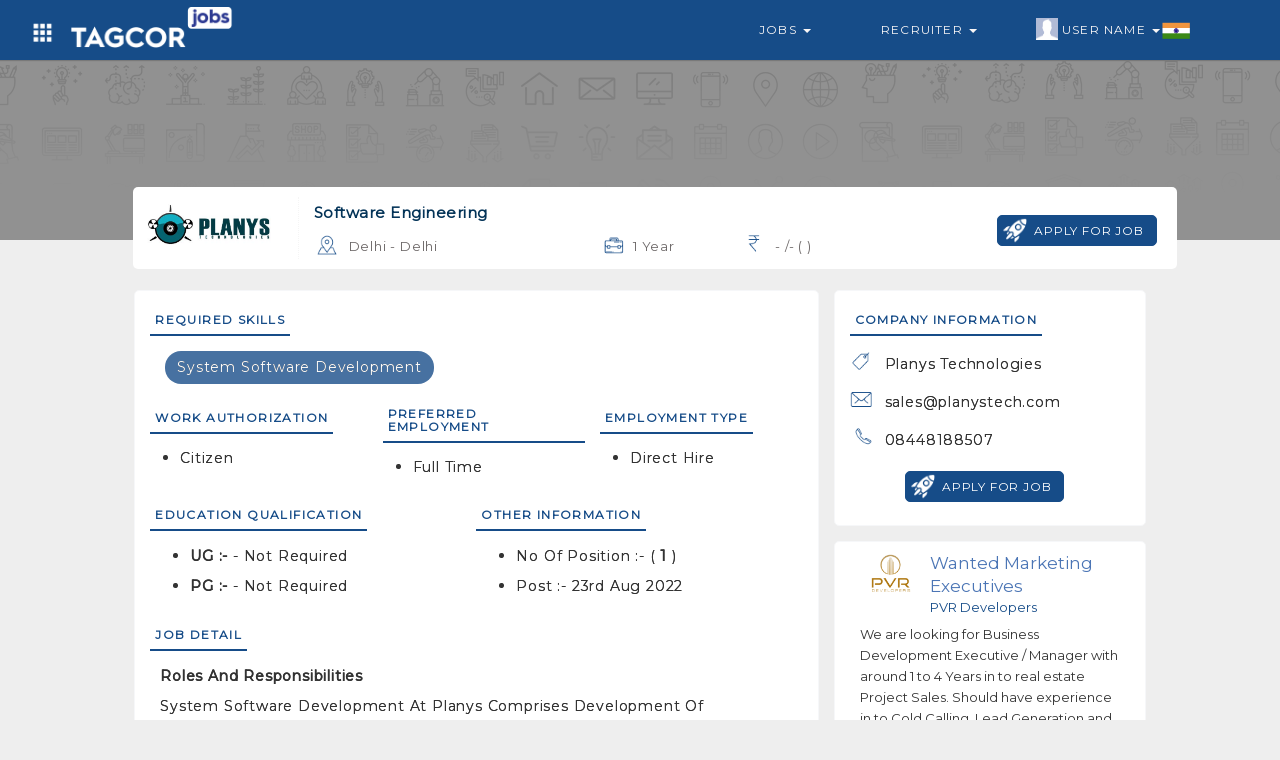

--- FILE ---
content_type: text/html; charset=utf-8
request_url: https://www.google.com/recaptcha/api2/aframe
body_size: 268
content:
<!DOCTYPE HTML><html><head><meta http-equiv="content-type" content="text/html; charset=UTF-8"></head><body><script nonce="YssGKXM0O2qO_0QsmzRewQ">/** Anti-fraud and anti-abuse applications only. See google.com/recaptcha */ try{var clients={'sodar':'https://pagead2.googlesyndication.com/pagead/sodar?'};window.addEventListener("message",function(a){try{if(a.source===window.parent){var b=JSON.parse(a.data);var c=clients[b['id']];if(c){var d=document.createElement('img');d.src=c+b['params']+'&rc='+(localStorage.getItem("rc::a")?sessionStorage.getItem("rc::b"):"");window.document.body.appendChild(d);sessionStorage.setItem("rc::e",parseInt(sessionStorage.getItem("rc::e")||0)+1);localStorage.setItem("rc::h",'1768999850031');}}}catch(b){}});window.parent.postMessage("_grecaptcha_ready", "*");}catch(b){}</script></body></html>